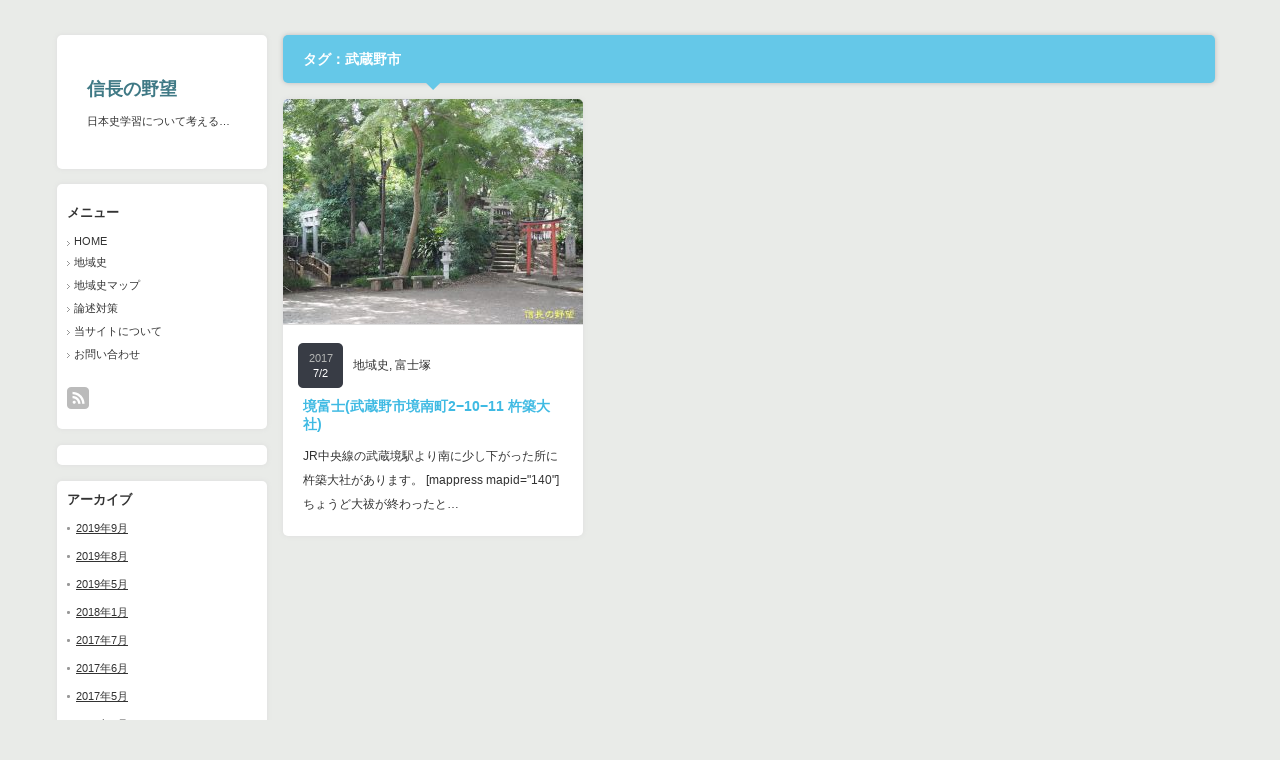

--- FILE ---
content_type: text/html; charset=UTF-8
request_url: https://wp.xn--vuq790o.com/tag/%E6%AD%A6%E8%94%B5%E9%87%8E%E5%B8%82
body_size: 10193
content:
<!DOCTYPE html PUBLIC "-//W3C//DTD XHTML 1.1//EN" "http://www.w3.org/TR/xhtml11/DTD/xhtml11.dtd">
<!--[if IE 7]>
<html class="ie7" xmlns="http://www.w3.org/1999/xhtml">
<![endif]-->
<!--[if IE 8]>
<html class="ie8" xmlns="http://www.w3.org/1999/xhtml">
<![endif]-->
<!--[if !IE]><!-->
<html xmlns="http://www.w3.org/1999/xhtml">
<!--<![endif]-->
<head profile="http://gmpg.org/xfn/11">
<meta http-equiv="Content-Type" content="text/html; charset=UTF-8" />

<meta name="description" content="日本史学習について考える…" />
<link rel="alternate" type="application/rss+xml" title="信長の野望 RSS Feed" href="https://wp.xn--vuq790o.com/feed" />
<link rel="alternate" type="application/atom+xml" title="信長の野望 Atom Feed" href="https://wp.xn--vuq790o.com/feed/atom" /> 
<link rel="pingback" href="https://wp.xn--vuq790o.com/xmlrpc.php" />


<link rel="stylesheet" href="https://wp.xn--vuq790o.com/wp-content/themes/grider_tcd015/style.css" type="text/css" />
<link rel="stylesheet" href="https://wp.xn--vuq790o.com/wp-content/themes/grider_tcd015/comment-style.css" type="text/css" />
<link rel="stylesheet" href="https://wp.xn--vuq790o.com/wp-content/themes/grider_tcd015/color/color1.css" type="text/css" />
<!--[if IE 7]>
<link rel="stylesheet" href="https://wp.xn--vuq790o.com/wp-content/themes/grider_tcd015/ie7.css" type="text/css" />
<![endif]-->
<link rel="stylesheet" href="https://wp.xn--vuq790o.com/wp-content/themes/grider_tcd015/japanese.css" type="text/css" />

 

		<!-- All in One SEO 4.4.4 - aioseo.com -->
		<title>武蔵野市 | 信長の野望</title>
		<meta name="robots" content="max-image-preview:large" />
		<link rel="canonical" href="https://wp.xn--vuq790o.com/tag/%E6%AD%A6%E8%94%B5%E9%87%8E%E5%B8%82" />
		<meta name="generator" content="All in One SEO (AIOSEO) 4.4.4" />
		<script type="application/ld+json" class="aioseo-schema">
			{"@context":"https:\/\/schema.org","@graph":[{"@type":"BreadcrumbList","@id":"https:\/\/wp.xn--vuq790o.com\/tag\/%E6%AD%A6%E8%94%B5%E9%87%8E%E5%B8%82#breadcrumblist","itemListElement":[{"@type":"ListItem","@id":"https:\/\/wp.xn--vuq790o.com\/#listItem","position":1,"item":{"@type":"WebPage","@id":"https:\/\/wp.xn--vuq790o.com\/","name":"\u30db\u30fc\u30e0","description":"\u6b74\u53f2\u306b\u307e\u3064\u308f\u308b\u3053\u3068\u3092\u7db4\u308a\u307e\u3059\u3002\u5730\u57df\u306e\u5e9a\u7533\u5854\u3084\u5bcc\u58eb\u585a\u306a\u3069\u306b\u3082\u89e6\u308c\u307e\u3059\u3002","url":"https:\/\/wp.xn--vuq790o.com\/"},"nextItem":"https:\/\/wp.xn--vuq790o.com\/tag\/%e6%ad%a6%e8%94%b5%e9%87%8e%e5%b8%82#listItem"},{"@type":"ListItem","@id":"https:\/\/wp.xn--vuq790o.com\/tag\/%e6%ad%a6%e8%94%b5%e9%87%8e%e5%b8%82#listItem","position":2,"item":{"@type":"WebPage","@id":"https:\/\/wp.xn--vuq790o.com\/tag\/%e6%ad%a6%e8%94%b5%e9%87%8e%e5%b8%82","name":"\u6b66\u8535\u91ce\u5e02","url":"https:\/\/wp.xn--vuq790o.com\/tag\/%e6%ad%a6%e8%94%b5%e9%87%8e%e5%b8%82"},"previousItem":"https:\/\/wp.xn--vuq790o.com\/#listItem"}]},{"@type":"CollectionPage","@id":"https:\/\/wp.xn--vuq790o.com\/tag\/%E6%AD%A6%E8%94%B5%E9%87%8E%E5%B8%82#collectionpage","url":"https:\/\/wp.xn--vuq790o.com\/tag\/%E6%AD%A6%E8%94%B5%E9%87%8E%E5%B8%82","name":"\u6b66\u8535\u91ce\u5e02 | \u4fe1\u9577\u306e\u91ce\u671b","inLanguage":"ja","isPartOf":{"@id":"https:\/\/wp.xn--vuq790o.com\/#website"},"breadcrumb":{"@id":"https:\/\/wp.xn--vuq790o.com\/tag\/%E6%AD%A6%E8%94%B5%E9%87%8E%E5%B8%82#breadcrumblist"}},{"@type":"Organization","@id":"https:\/\/wp.xn--vuq790o.com\/#organization","name":"\u4fe1\u9577\u306e\u91ce\u671b","url":"https:\/\/wp.xn--vuq790o.com\/"},{"@type":"WebSite","@id":"https:\/\/wp.xn--vuq790o.com\/#website","url":"https:\/\/wp.xn--vuq790o.com\/","name":"\u4fe1\u9577\u306e\u91ce\u671b","description":"\u65e5\u672c\u53f2\u5b66\u7fd2\u306b\u3064\u3044\u3066\u8003\u3048\u308b\u2026","inLanguage":"ja","publisher":{"@id":"https:\/\/wp.xn--vuq790o.com\/#organization"}}]}
		</script>
		<script type="text/javascript" >
			window.ga=window.ga||function(){(ga.q=ga.q||[]).push(arguments)};ga.l=+new Date;
			ga('create', "UA-34069790-1", 'auto');
			ga('send', 'pageview');
		</script>
		<script async src="https://www.google-analytics.com/analytics.js"></script>
		<!-- All in One SEO -->

<link rel='dns-prefetch' href='//secure.gravatar.com' />
<link rel='dns-prefetch' href='//www.googletagmanager.com' />
<link rel='dns-prefetch' href='//stats.wp.com' />
<link rel='dns-prefetch' href='//v0.wordpress.com' />
<link rel="alternate" type="application/rss+xml" title="信長の野望 &raquo; 武蔵野市 タグのフィード" href="https://wp.xn--vuq790o.com/tag/%e6%ad%a6%e8%94%b5%e9%87%8e%e5%b8%82/feed" />
<script type="text/javascript">
window._wpemojiSettings = {"baseUrl":"https:\/\/s.w.org\/images\/core\/emoji\/14.0.0\/72x72\/","ext":".png","svgUrl":"https:\/\/s.w.org\/images\/core\/emoji\/14.0.0\/svg\/","svgExt":".svg","source":{"concatemoji":"https:\/\/wp.xn--vuq790o.com\/wp-includes\/js\/wp-emoji-release.min.js?ver=6.3.7"}};
/*! This file is auto-generated */
!function(i,n){var o,s,e;function c(e){try{var t={supportTests:e,timestamp:(new Date).valueOf()};sessionStorage.setItem(o,JSON.stringify(t))}catch(e){}}function p(e,t,n){e.clearRect(0,0,e.canvas.width,e.canvas.height),e.fillText(t,0,0);var t=new Uint32Array(e.getImageData(0,0,e.canvas.width,e.canvas.height).data),r=(e.clearRect(0,0,e.canvas.width,e.canvas.height),e.fillText(n,0,0),new Uint32Array(e.getImageData(0,0,e.canvas.width,e.canvas.height).data));return t.every(function(e,t){return e===r[t]})}function u(e,t,n){switch(t){case"flag":return n(e,"\ud83c\udff3\ufe0f\u200d\u26a7\ufe0f","\ud83c\udff3\ufe0f\u200b\u26a7\ufe0f")?!1:!n(e,"\ud83c\uddfa\ud83c\uddf3","\ud83c\uddfa\u200b\ud83c\uddf3")&&!n(e,"\ud83c\udff4\udb40\udc67\udb40\udc62\udb40\udc65\udb40\udc6e\udb40\udc67\udb40\udc7f","\ud83c\udff4\u200b\udb40\udc67\u200b\udb40\udc62\u200b\udb40\udc65\u200b\udb40\udc6e\u200b\udb40\udc67\u200b\udb40\udc7f");case"emoji":return!n(e,"\ud83e\udef1\ud83c\udffb\u200d\ud83e\udef2\ud83c\udfff","\ud83e\udef1\ud83c\udffb\u200b\ud83e\udef2\ud83c\udfff")}return!1}function f(e,t,n){var r="undefined"!=typeof WorkerGlobalScope&&self instanceof WorkerGlobalScope?new OffscreenCanvas(300,150):i.createElement("canvas"),a=r.getContext("2d",{willReadFrequently:!0}),o=(a.textBaseline="top",a.font="600 32px Arial",{});return e.forEach(function(e){o[e]=t(a,e,n)}),o}function t(e){var t=i.createElement("script");t.src=e,t.defer=!0,i.head.appendChild(t)}"undefined"!=typeof Promise&&(o="wpEmojiSettingsSupports",s=["flag","emoji"],n.supports={everything:!0,everythingExceptFlag:!0},e=new Promise(function(e){i.addEventListener("DOMContentLoaded",e,{once:!0})}),new Promise(function(t){var n=function(){try{var e=JSON.parse(sessionStorage.getItem(o));if("object"==typeof e&&"number"==typeof e.timestamp&&(new Date).valueOf()<e.timestamp+604800&&"object"==typeof e.supportTests)return e.supportTests}catch(e){}return null}();if(!n){if("undefined"!=typeof Worker&&"undefined"!=typeof OffscreenCanvas&&"undefined"!=typeof URL&&URL.createObjectURL&&"undefined"!=typeof Blob)try{var e="postMessage("+f.toString()+"("+[JSON.stringify(s),u.toString(),p.toString()].join(",")+"));",r=new Blob([e],{type:"text/javascript"}),a=new Worker(URL.createObjectURL(r),{name:"wpTestEmojiSupports"});return void(a.onmessage=function(e){c(n=e.data),a.terminate(),t(n)})}catch(e){}c(n=f(s,u,p))}t(n)}).then(function(e){for(var t in e)n.supports[t]=e[t],n.supports.everything=n.supports.everything&&n.supports[t],"flag"!==t&&(n.supports.everythingExceptFlag=n.supports.everythingExceptFlag&&n.supports[t]);n.supports.everythingExceptFlag=n.supports.everythingExceptFlag&&!n.supports.flag,n.DOMReady=!1,n.readyCallback=function(){n.DOMReady=!0}}).then(function(){return e}).then(function(){var e;n.supports.everything||(n.readyCallback(),(e=n.source||{}).concatemoji?t(e.concatemoji):e.wpemoji&&e.twemoji&&(t(e.twemoji),t(e.wpemoji)))}))}((window,document),window._wpemojiSettings);
</script>
<style type="text/css">
img.wp-smiley,
img.emoji {
	display: inline !important;
	border: none !important;
	box-shadow: none !important;
	height: 1em !important;
	width: 1em !important;
	margin: 0 0.07em !important;
	vertical-align: -0.1em !important;
	background: none !important;
	padding: 0 !important;
}
</style>
	<link rel='stylesheet' id='colorbox-theme8-css' href='https://wp.xn--vuq790o.com/wp-content/plugins/jquery-colorbox/themes/theme8/colorbox.css?ver=4.6.2' type='text/css' media='screen' />
<link rel='stylesheet' id='wp-block-library-css' href='https://wp.xn--vuq790o.com/wp-includes/css/dist/block-library/style.min.css?ver=6.3.7' type='text/css' media='all' />
<style id='wp-block-library-inline-css' type='text/css'>
.has-text-align-justify{text-align:justify;}
</style>
<link rel='stylesheet' id='jetpack-videopress-video-block-view-css' href='https://wp.xn--vuq790o.com/wp-content/plugins/jetpack/jetpack_vendor/automattic/jetpack-videopress/build/block-editor/blocks/video/view.css?minify=false&#038;ver=34ae973733627b74a14e' type='text/css' media='all' />
<link rel='stylesheet' id='mediaelement-css' href='https://wp.xn--vuq790o.com/wp-includes/js/mediaelement/mediaelementplayer-legacy.min.css?ver=4.2.17' type='text/css' media='all' />
<link rel='stylesheet' id='wp-mediaelement-css' href='https://wp.xn--vuq790o.com/wp-includes/js/mediaelement/wp-mediaelement.min.css?ver=6.3.7' type='text/css' media='all' />
<style id='classic-theme-styles-inline-css' type='text/css'>
/*! This file is auto-generated */
.wp-block-button__link{color:#fff;background-color:#32373c;border-radius:9999px;box-shadow:none;text-decoration:none;padding:calc(.667em + 2px) calc(1.333em + 2px);font-size:1.125em}.wp-block-file__button{background:#32373c;color:#fff;text-decoration:none}
</style>
<style id='global-styles-inline-css' type='text/css'>
body{--wp--preset--color--black: #000000;--wp--preset--color--cyan-bluish-gray: #abb8c3;--wp--preset--color--white: #ffffff;--wp--preset--color--pale-pink: #f78da7;--wp--preset--color--vivid-red: #cf2e2e;--wp--preset--color--luminous-vivid-orange: #ff6900;--wp--preset--color--luminous-vivid-amber: #fcb900;--wp--preset--color--light-green-cyan: #7bdcb5;--wp--preset--color--vivid-green-cyan: #00d084;--wp--preset--color--pale-cyan-blue: #8ed1fc;--wp--preset--color--vivid-cyan-blue: #0693e3;--wp--preset--color--vivid-purple: #9b51e0;--wp--preset--gradient--vivid-cyan-blue-to-vivid-purple: linear-gradient(135deg,rgba(6,147,227,1) 0%,rgb(155,81,224) 100%);--wp--preset--gradient--light-green-cyan-to-vivid-green-cyan: linear-gradient(135deg,rgb(122,220,180) 0%,rgb(0,208,130) 100%);--wp--preset--gradient--luminous-vivid-amber-to-luminous-vivid-orange: linear-gradient(135deg,rgba(252,185,0,1) 0%,rgba(255,105,0,1) 100%);--wp--preset--gradient--luminous-vivid-orange-to-vivid-red: linear-gradient(135deg,rgba(255,105,0,1) 0%,rgb(207,46,46) 100%);--wp--preset--gradient--very-light-gray-to-cyan-bluish-gray: linear-gradient(135deg,rgb(238,238,238) 0%,rgb(169,184,195) 100%);--wp--preset--gradient--cool-to-warm-spectrum: linear-gradient(135deg,rgb(74,234,220) 0%,rgb(151,120,209) 20%,rgb(207,42,186) 40%,rgb(238,44,130) 60%,rgb(251,105,98) 80%,rgb(254,248,76) 100%);--wp--preset--gradient--blush-light-purple: linear-gradient(135deg,rgb(255,206,236) 0%,rgb(152,150,240) 100%);--wp--preset--gradient--blush-bordeaux: linear-gradient(135deg,rgb(254,205,165) 0%,rgb(254,45,45) 50%,rgb(107,0,62) 100%);--wp--preset--gradient--luminous-dusk: linear-gradient(135deg,rgb(255,203,112) 0%,rgb(199,81,192) 50%,rgb(65,88,208) 100%);--wp--preset--gradient--pale-ocean: linear-gradient(135deg,rgb(255,245,203) 0%,rgb(182,227,212) 50%,rgb(51,167,181) 100%);--wp--preset--gradient--electric-grass: linear-gradient(135deg,rgb(202,248,128) 0%,rgb(113,206,126) 100%);--wp--preset--gradient--midnight: linear-gradient(135deg,rgb(2,3,129) 0%,rgb(40,116,252) 100%);--wp--preset--font-size--small: 13px;--wp--preset--font-size--medium: 20px;--wp--preset--font-size--large: 36px;--wp--preset--font-size--x-large: 42px;--wp--preset--spacing--20: 0.44rem;--wp--preset--spacing--30: 0.67rem;--wp--preset--spacing--40: 1rem;--wp--preset--spacing--50: 1.5rem;--wp--preset--spacing--60: 2.25rem;--wp--preset--spacing--70: 3.38rem;--wp--preset--spacing--80: 5.06rem;--wp--preset--shadow--natural: 6px 6px 9px rgba(0, 0, 0, 0.2);--wp--preset--shadow--deep: 12px 12px 50px rgba(0, 0, 0, 0.4);--wp--preset--shadow--sharp: 6px 6px 0px rgba(0, 0, 0, 0.2);--wp--preset--shadow--outlined: 6px 6px 0px -3px rgba(255, 255, 255, 1), 6px 6px rgba(0, 0, 0, 1);--wp--preset--shadow--crisp: 6px 6px 0px rgba(0, 0, 0, 1);}:where(.is-layout-flex){gap: 0.5em;}:where(.is-layout-grid){gap: 0.5em;}body .is-layout-flow > .alignleft{float: left;margin-inline-start: 0;margin-inline-end: 2em;}body .is-layout-flow > .alignright{float: right;margin-inline-start: 2em;margin-inline-end: 0;}body .is-layout-flow > .aligncenter{margin-left: auto !important;margin-right: auto !important;}body .is-layout-constrained > .alignleft{float: left;margin-inline-start: 0;margin-inline-end: 2em;}body .is-layout-constrained > .alignright{float: right;margin-inline-start: 2em;margin-inline-end: 0;}body .is-layout-constrained > .aligncenter{margin-left: auto !important;margin-right: auto !important;}body .is-layout-constrained > :where(:not(.alignleft):not(.alignright):not(.alignfull)){max-width: var(--wp--style--global--content-size);margin-left: auto !important;margin-right: auto !important;}body .is-layout-constrained > .alignwide{max-width: var(--wp--style--global--wide-size);}body .is-layout-flex{display: flex;}body .is-layout-flex{flex-wrap: wrap;align-items: center;}body .is-layout-flex > *{margin: 0;}body .is-layout-grid{display: grid;}body .is-layout-grid > *{margin: 0;}:where(.wp-block-columns.is-layout-flex){gap: 2em;}:where(.wp-block-columns.is-layout-grid){gap: 2em;}:where(.wp-block-post-template.is-layout-flex){gap: 1.25em;}:where(.wp-block-post-template.is-layout-grid){gap: 1.25em;}.has-black-color{color: var(--wp--preset--color--black) !important;}.has-cyan-bluish-gray-color{color: var(--wp--preset--color--cyan-bluish-gray) !important;}.has-white-color{color: var(--wp--preset--color--white) !important;}.has-pale-pink-color{color: var(--wp--preset--color--pale-pink) !important;}.has-vivid-red-color{color: var(--wp--preset--color--vivid-red) !important;}.has-luminous-vivid-orange-color{color: var(--wp--preset--color--luminous-vivid-orange) !important;}.has-luminous-vivid-amber-color{color: var(--wp--preset--color--luminous-vivid-amber) !important;}.has-light-green-cyan-color{color: var(--wp--preset--color--light-green-cyan) !important;}.has-vivid-green-cyan-color{color: var(--wp--preset--color--vivid-green-cyan) !important;}.has-pale-cyan-blue-color{color: var(--wp--preset--color--pale-cyan-blue) !important;}.has-vivid-cyan-blue-color{color: var(--wp--preset--color--vivid-cyan-blue) !important;}.has-vivid-purple-color{color: var(--wp--preset--color--vivid-purple) !important;}.has-black-background-color{background-color: var(--wp--preset--color--black) !important;}.has-cyan-bluish-gray-background-color{background-color: var(--wp--preset--color--cyan-bluish-gray) !important;}.has-white-background-color{background-color: var(--wp--preset--color--white) !important;}.has-pale-pink-background-color{background-color: var(--wp--preset--color--pale-pink) !important;}.has-vivid-red-background-color{background-color: var(--wp--preset--color--vivid-red) !important;}.has-luminous-vivid-orange-background-color{background-color: var(--wp--preset--color--luminous-vivid-orange) !important;}.has-luminous-vivid-amber-background-color{background-color: var(--wp--preset--color--luminous-vivid-amber) !important;}.has-light-green-cyan-background-color{background-color: var(--wp--preset--color--light-green-cyan) !important;}.has-vivid-green-cyan-background-color{background-color: var(--wp--preset--color--vivid-green-cyan) !important;}.has-pale-cyan-blue-background-color{background-color: var(--wp--preset--color--pale-cyan-blue) !important;}.has-vivid-cyan-blue-background-color{background-color: var(--wp--preset--color--vivid-cyan-blue) !important;}.has-vivid-purple-background-color{background-color: var(--wp--preset--color--vivid-purple) !important;}.has-black-border-color{border-color: var(--wp--preset--color--black) !important;}.has-cyan-bluish-gray-border-color{border-color: var(--wp--preset--color--cyan-bluish-gray) !important;}.has-white-border-color{border-color: var(--wp--preset--color--white) !important;}.has-pale-pink-border-color{border-color: var(--wp--preset--color--pale-pink) !important;}.has-vivid-red-border-color{border-color: var(--wp--preset--color--vivid-red) !important;}.has-luminous-vivid-orange-border-color{border-color: var(--wp--preset--color--luminous-vivid-orange) !important;}.has-luminous-vivid-amber-border-color{border-color: var(--wp--preset--color--luminous-vivid-amber) !important;}.has-light-green-cyan-border-color{border-color: var(--wp--preset--color--light-green-cyan) !important;}.has-vivid-green-cyan-border-color{border-color: var(--wp--preset--color--vivid-green-cyan) !important;}.has-pale-cyan-blue-border-color{border-color: var(--wp--preset--color--pale-cyan-blue) !important;}.has-vivid-cyan-blue-border-color{border-color: var(--wp--preset--color--vivid-cyan-blue) !important;}.has-vivid-purple-border-color{border-color: var(--wp--preset--color--vivid-purple) !important;}.has-vivid-cyan-blue-to-vivid-purple-gradient-background{background: var(--wp--preset--gradient--vivid-cyan-blue-to-vivid-purple) !important;}.has-light-green-cyan-to-vivid-green-cyan-gradient-background{background: var(--wp--preset--gradient--light-green-cyan-to-vivid-green-cyan) !important;}.has-luminous-vivid-amber-to-luminous-vivid-orange-gradient-background{background: var(--wp--preset--gradient--luminous-vivid-amber-to-luminous-vivid-orange) !important;}.has-luminous-vivid-orange-to-vivid-red-gradient-background{background: var(--wp--preset--gradient--luminous-vivid-orange-to-vivid-red) !important;}.has-very-light-gray-to-cyan-bluish-gray-gradient-background{background: var(--wp--preset--gradient--very-light-gray-to-cyan-bluish-gray) !important;}.has-cool-to-warm-spectrum-gradient-background{background: var(--wp--preset--gradient--cool-to-warm-spectrum) !important;}.has-blush-light-purple-gradient-background{background: var(--wp--preset--gradient--blush-light-purple) !important;}.has-blush-bordeaux-gradient-background{background: var(--wp--preset--gradient--blush-bordeaux) !important;}.has-luminous-dusk-gradient-background{background: var(--wp--preset--gradient--luminous-dusk) !important;}.has-pale-ocean-gradient-background{background: var(--wp--preset--gradient--pale-ocean) !important;}.has-electric-grass-gradient-background{background: var(--wp--preset--gradient--electric-grass) !important;}.has-midnight-gradient-background{background: var(--wp--preset--gradient--midnight) !important;}.has-small-font-size{font-size: var(--wp--preset--font-size--small) !important;}.has-medium-font-size{font-size: var(--wp--preset--font-size--medium) !important;}.has-large-font-size{font-size: var(--wp--preset--font-size--large) !important;}.has-x-large-font-size{font-size: var(--wp--preset--font-size--x-large) !important;}
.wp-block-navigation a:where(:not(.wp-element-button)){color: inherit;}
:where(.wp-block-post-template.is-layout-flex){gap: 1.25em;}:where(.wp-block-post-template.is-layout-grid){gap: 1.25em;}
:where(.wp-block-columns.is-layout-flex){gap: 2em;}:where(.wp-block-columns.is-layout-grid){gap: 2em;}
.wp-block-pullquote{font-size: 1.5em;line-height: 1.6;}
</style>
<link rel='stylesheet' id='contact-form-7-css' href='https://wp.xn--vuq790o.com/wp-content/plugins/contact-form-7/includes/css/styles.css?ver=5.9.8' type='text/css' media='all' />
<link rel='stylesheet' id='mappress-css' href='https://wp.xn--vuq790o.com/wp-content/plugins/mappress-google-maps-for-wordpress/css/mappress.css?ver=2.42.1' type='text/css' media='all' />
<link rel='stylesheet' id='jetpack_css-css' href='https://wp.xn--vuq790o.com/wp-content/plugins/jetpack/css/jetpack.css?ver=12.4.1' type='text/css' media='all' />
<script type='text/javascript' src='https://wp.xn--vuq790o.com/wp-includes/js/jquery/jquery.min.js?ver=3.7.0' id='jquery-core-js'></script>
<script type='text/javascript' src='https://wp.xn--vuq790o.com/wp-includes/js/jquery/jquery-migrate.min.js?ver=3.4.1' id='jquery-migrate-js'></script>
<script type='text/javascript' id='colorbox-js-extra'>
/* <![CDATA[ */
var jQueryColorboxSettingsArray = {"jQueryColorboxVersion":"4.6.2","colorboxInline":"false","colorboxIframe":"false","colorboxGroupId":"","colorboxTitle":"","colorboxWidth":"false","colorboxHeight":"false","colorboxMaxWidth":"false","colorboxMaxHeight":"false","colorboxSlideshow":"false","colorboxSlideshowAuto":"false","colorboxScalePhotos":"false","colorboxPreloading":"false","colorboxOverlayClose":"false","colorboxLoop":"true","colorboxEscKey":"true","colorboxArrowKey":"true","colorboxScrolling":"true","colorboxOpacity":"0.85","colorboxTransition":"elastic","colorboxSpeed":"350","colorboxSlideshowSpeed":"2500","colorboxClose":"close","colorboxNext":"next","colorboxPrevious":"previous","colorboxSlideshowStart":"start slideshow","colorboxSlideshowStop":"stop slideshow","colorboxCurrent":"{current} of {total} images","colorboxXhrError":"This content failed to load.","colorboxImgError":"This image failed to load.","colorboxImageMaxWidth":"false","colorboxImageMaxHeight":"false","colorboxImageHeight":"false","colorboxImageWidth":"false","colorboxLinkHeight":"false","colorboxLinkWidth":"false","colorboxInitialHeight":"100","colorboxInitialWidth":"300","autoColorboxJavaScript":"","autoHideFlash":"","autoColorbox":"true","autoColorboxGalleries":"","addZoomOverlay":"","useGoogleJQuery":"","colorboxAddClassToLinks":""};
/* ]]> */
</script>
<script type='text/javascript' src='https://wp.xn--vuq790o.com/wp-content/plugins/jquery-colorbox/js/jquery.colorbox-min.js?ver=1.4.33' id='colorbox-js'></script>
<script type='text/javascript' src='https://wp.xn--vuq790o.com/wp-content/plugins/jquery-colorbox/js/jquery-colorbox-wrapper-min.js?ver=4.6.2' id='colorbox-wrapper-js'></script>

<!-- Site Kit によって追加された Google タグ（gtag.js）スニペット -->
<!-- Google アナリティクス スニペット (Site Kit が追加) -->
<script type='text/javascript' src='https://www.googletagmanager.com/gtag/js?id=G-NL3V7WL4GZ' id='google_gtagjs-js' async></script>
<script id="google_gtagjs-js-after" type="text/javascript">
window.dataLayer = window.dataLayer || [];function gtag(){dataLayer.push(arguments);}
gtag("set","linker",{"domains":["wp.xn--vuq790o.com"]});
gtag("js", new Date());
gtag("set", "developer_id.dZTNiMT", true);
gtag("config", "G-NL3V7WL4GZ");
</script>
<link rel="https://api.w.org/" href="https://wp.xn--vuq790o.com/wp-json/" /><link rel="alternate" type="application/json" href="https://wp.xn--vuq790o.com/wp-json/wp/v2/tags/127" /><meta name="generator" content="Site Kit by Google 1.165.0" />	<style>img#wpstats{display:none}</style>
		<link rel="icon" href="https://wp.xn--vuq790o.com/wp-content/uploads/008d3c2b-54b3a094v1_site_icon-32x32.png" sizes="32x32" />
<link rel="icon" href="https://wp.xn--vuq790o.com/wp-content/uploads/008d3c2b-54b3a094v1_site_icon-256x256.png" sizes="192x192" />
<link rel="apple-touch-icon" href="https://wp.xn--vuq790o.com/wp-content/uploads/008d3c2b-54b3a094v1_site_icon-256x256.png" />
<meta name="msapplication-TileImage" content="https://wp.xn--vuq790o.com/wp-content/uploads/008d3c2b-54b3a094v1_site_icon.png" />

<script type="text/javascript" src="https://wp.xn--vuq790o.com/wp-content/themes/grider_tcd015/js/jscript.js"></script>
<script type="text/javascript" src="https://wp.xn--vuq790o.com/wp-content/themes/grider_tcd015/js/scroll.js"></script>
<script type="text/javascript" src="https://wp.xn--vuq790o.com/wp-content/themes/grider_tcd015/js/comment.js"></script>
<script type="text/javascript" src="https://wp.xn--vuq790o.com/wp-content/themes/grider_tcd015/js/rollover.js"></script>

<script type="text/javascript" src="https://wp.xn--vuq790o.com/wp-content/themes/grider_tcd015/js/masonry.pkgd.min.js"></script>
<script type="text/javascript" src="https://wp.xn--vuq790o.com/wp-content/themes/grider_tcd015/js/imagesloaded.js"></script>
<script type="text/javascript" src="https://wp.xn--vuq790o.com/wp-content/themes/grider_tcd015/js/jquery.infinitescroll.min.js"></script>

<script type="text/javascript">

  jQuery(document).ready(function($){

    var w_width = document.documentElement.clientWidth;

    if(w_width > 1515) {
      $('#main_content').css('width','1482px');
      $('#archive_headline').css('width','1248px');
    } else if(w_width > 1170) {
      $('#main_content').css('width','1166px');
      $('#archive_headline').css('width','932px');
    } else {
      $('#main_content').css('width','850px');
      $('#archive_headline').css('width','616px');
    };

    $(window).bind("resize", function() {
      $('#main_content').css('width','');
    });

    var $container = $('.post_list');
    $container.imagesLoaded(function(){

      $container.masonry({
        columnWidth: 316,
        itemSelector : '.post_item',
        isFitWidth : true,
        isAnimated : true
      });

      $container.masonry('on', 'layoutComplete', function(){

        var right_w = $('.post_list').width();
        var main_w = right_w + 218;

        $('#archive_headline').animate({width: right_w - 16},'fast');

        $('#main_content').animate({width:main_w},'fast');

      });

    });

    $container.infinitescroll({
      navSelector  : '#next_post',
      nextSelector : '#next_post a',
      itemSelector : '.post_item',
      loading: {
          extraScrollPx: '0',
          msgText : '次の記事を読み込んでいます',
          finishedMsg : 'これ以上記事はございません',
          img : 'https://wp.xn--vuq790o.com/wp-content/themes/grider_tcd015/img/common/loader.gif'
        }
      },
      function( newElements ) {
        var $newElems = $( newElements );
        $newElems.imagesLoaded(function(){
          $container.masonry( 'appended', $newElems, true );
        });
      }
    );

  });

</script>


<style type="text/css">
body {
 font-size:14px;
 background:#e9ebe8}

.block, .banner_block img {
  box-shadow:0px 0px 5px 0px #ddd;
 }
</style>

<!-- Google tag (gtag.js) -->
<script async src="https://www.googletagmanager.com/gtag/js?id=UA-34069790-1"></script>
<script>
  window.dataLayer = window.dataLayer || [];
  function gtag(){dataLayer.push(arguments);}
  gtag('js', new Date());

  gtag('config', 'UA-34069790-1');
</script>

</head>
<body class=" grid_layout default">

 <div id="main_content" class="clearfix" style="width:1166px;">

    <div id="left_col">

   <!-- logo -->
   <div class="block" id="logo_block_text">
<h1 id="logo"><a href="https://wp.xn--vuq790o.com/">信長の野望</a></h1>
<h2 id="description">日本史学習について考える…</h2>
</div>

   <div id="menu_block" class="block">

    <!-- category menu -->
    
    <!-- archive menu -->
    
    <!-- global menu -->
        <div id="global_menu" class="clearfix">
     <h3 class="side_headline">メニュー</h3>
     <ul id="menu-tcd004-%e4%bf%a1%e9%95%b7" class="menu"><li id="menu-item-110" class="menu-item menu-item-type-custom menu-item-object-custom menu-item-110"><a title="HOME" href="http://wp.信長.com/">HOME</a></li>
<li id="menu-item-179" class="menu-item menu-item-type-taxonomy menu-item-object-category menu-item-179"><a href="https://wp.xn--vuq790o.com/category/area">地域史</a></li>
<li id="menu-item-1463" class="menu-item menu-item-type-post_type menu-item-object-page menu-item-1463"><a href="https://wp.xn--vuq790o.com/mushup-map">地域史マップ</a></li>
<li id="menu-item-844" class="menu-item menu-item-type-taxonomy menu-item-object-category menu-item-844"><a href="https://wp.xn--vuq790o.com/category/statement">論述対策</a></li>
<li id="menu-item-112" class="menu-item menu-item-type-post_type menu-item-object-page menu-item-112"><a title="about" href="https://wp.xn--vuq790o.com/about">当サイトについて</a></li>
<li id="menu-item-111" class="menu-item menu-item-type-post_type menu-item-object-page menu-item-111"><a title="contact" href="https://wp.xn--vuq790o.com/contact">お問い合わせ</a></li>
</ul>    </div>
    
    <!-- social button --> 
        <ul id="social_link" class="clearfix">
          <li class="rss_button"><a class="target_blank" href="https://wp.xn--vuq790o.com/feed">rss</a></li>
                         <li class="search_button"><a href="#">search button</a><div id="show_search_box">検索ボックス</div></li>
         </ul>
    
    <!-- search area -->
        <div id="search_area" class="clearfix">
          <form method="get" id="searchform" action="https://wp.xn--vuq790o.com/">
      <div><input id="search_button" class="rollover" type="image" src="https://wp.xn--vuq790o.com/wp-content/themes/grider_tcd015/img/side/search_button.gif" alt="サイト内検索" title="サイト内検索" /></div>
      <div><input id="search_input" type="text" value="サイト内検索" name="s" onfocus="if (this.value == 'サイト内検索') this.value = '';" onblur="if (this.value == '') this.value = 'サイト内検索';" /></div>
     </form>
         </div>
    
   </div><!-- END #menu_block -->

   <div class="side_widget block clearfix widget_text" id="text-3">
			<div class="textwidget"><script type="text/javascript"><!--
google_ad_client = "ca-pub-1187109078551674";
/* 120x600-wp.nobunaga */
google_ad_slot = "3083737395";
google_ad_width = 120;
google_ad_height = 600;
//-->
</script>
<script type="text/javascript"
src="http://pagead2.googlesyndication.com/pagead/show_ads.js">
</script></div>
		</div>
<div class="side_widget block clearfix widget_archive" id="archives-3">
<h3 class="side_headline">アーカイブ</h3>

			<ul>
					<li><a href='https://wp.xn--vuq790o.com/2019/09'>2019年9月</a></li>
	<li><a href='https://wp.xn--vuq790o.com/2019/08'>2019年8月</a></li>
	<li><a href='https://wp.xn--vuq790o.com/2019/05'>2019年5月</a></li>
	<li><a href='https://wp.xn--vuq790o.com/2018/01'>2018年1月</a></li>
	<li><a href='https://wp.xn--vuq790o.com/2017/07'>2017年7月</a></li>
	<li><a href='https://wp.xn--vuq790o.com/2017/06'>2017年6月</a></li>
	<li><a href='https://wp.xn--vuq790o.com/2017/05'>2017年5月</a></li>
	<li><a href='https://wp.xn--vuq790o.com/2017/03'>2017年3月</a></li>
	<li><a href='https://wp.xn--vuq790o.com/2017/02'>2017年2月</a></li>
	<li><a href='https://wp.xn--vuq790o.com/2017/01'>2017年1月</a></li>
	<li><a href='https://wp.xn--vuq790o.com/2016/07'>2016年7月</a></li>
	<li><a href='https://wp.xn--vuq790o.com/2016/06'>2016年6月</a></li>
	<li><a href='https://wp.xn--vuq790o.com/2016/01'>2016年1月</a></li>
	<li><a href='https://wp.xn--vuq790o.com/2015/11'>2015年11月</a></li>
	<li><a href='https://wp.xn--vuq790o.com/2015/10'>2015年10月</a></li>
	<li><a href='https://wp.xn--vuq790o.com/2015/09'>2015年9月</a></li>
	<li><a href='https://wp.xn--vuq790o.com/2015/08'>2015年8月</a></li>
	<li><a href='https://wp.xn--vuq790o.com/2015/05'>2015年5月</a></li>
	<li><a href='https://wp.xn--vuq790o.com/2015/04'>2015年4月</a></li>
	<li><a href='https://wp.xn--vuq790o.com/2015/02'>2015年2月</a></li>
	<li><a href='https://wp.xn--vuq790o.com/2015/01'>2015年1月</a></li>
	<li><a href='https://wp.xn--vuq790o.com/2014/12'>2014年12月</a></li>
	<li><a href='https://wp.xn--vuq790o.com/2014/11'>2014年11月</a></li>
	<li><a href='https://wp.xn--vuq790o.com/2014/10'>2014年10月</a></li>
	<li><a href='https://wp.xn--vuq790o.com/2014/09'>2014年9月</a></li>
	<li><a href='https://wp.xn--vuq790o.com/2014/08'>2014年8月</a></li>
	<li><a href='https://wp.xn--vuq790o.com/2014/07'>2014年7月</a></li>
	<li><a href='https://wp.xn--vuq790o.com/2014/06'>2014年6月</a></li>
	<li><a href='https://wp.xn--vuq790o.com/2014/05'>2014年5月</a></li>
	<li><a href='https://wp.xn--vuq790o.com/2014/04'>2014年4月</a></li>
	<li><a href='https://wp.xn--vuq790o.com/2014/03'>2014年3月</a></li>
	<li><a href='https://wp.xn--vuq790o.com/2014/02'>2014年2月</a></li>
	<li><a href='https://wp.xn--vuq790o.com/2014/01'>2014年1月</a></li>
	<li><a href='https://wp.xn--vuq790o.com/2013/12'>2013年12月</a></li>
	<li><a href='https://wp.xn--vuq790o.com/2013/11'>2013年11月</a></li>
	<li><a href='https://wp.xn--vuq790o.com/2013/10'>2013年10月</a></li>
	<li><a href='https://wp.xn--vuq790o.com/2013/08'>2013年8月</a></li>
	<li><a href='https://wp.xn--vuq790o.com/2013/07'>2013年7月</a></li>
	<li><a href='https://wp.xn--vuq790o.com/2013/05'>2013年5月</a></li>
	<li><a href='https://wp.xn--vuq790o.com/2013/04'>2013年4月</a></li>
	<li><a href='https://wp.xn--vuq790o.com/2013/02'>2013年2月</a></li>
	<li><a href='https://wp.xn--vuq790o.com/2013/01'>2013年1月</a></li>
	<li><a href='https://wp.xn--vuq790o.com/2012/11'>2012年11月</a></li>
	<li><a href='https://wp.xn--vuq790o.com/2012/10'>2012年10月</a></li>
	<li><a href='https://wp.xn--vuq790o.com/2012/09'>2012年9月</a></li>
	<li><a href='https://wp.xn--vuq790o.com/2012/08'>2012年8月</a></li>
			</ul>

			</div>

   <p id="copy_right">&copy;&nbsp;<a href="https://wp.xn--vuq790o.com/">信長の野望</a> All rights reserved.</p>

  </div><!-- END #left_col -->
  
<div id="right_col">

        <h2 id="archive_headline"><span>タグ：武蔵野市</span></h2>

    
 <div class="post_list clearfix">

  <!-- adsense1 -->
  
  
  
  <div class="post_item block">
   <a class="post_image" href="https://wp.xn--vuq790o.com/2017/07/sakaifuji.html"><img width="300" height="225" src="https://wp.xn--vuq790o.com/wp-content/uploads/P8150205.jpg" class="attachment-size1 size-size1 colorbox-2724  wp-post-image" alt="" decoding="async" fetchpriority="high" srcset="https://wp.xn--vuq790o.com/wp-content/uploads/P8150205.jpg 3600w, https://wp.xn--vuq790o.com/wp-content/uploads/P8150205-300x225.jpg 300w, https://wp.xn--vuq790o.com/wp-content/uploads/P8150205-768x576.jpg 768w, https://wp.xn--vuq790o.com/wp-content/uploads/P8150205-1024x768.jpg 1024w, https://wp.xn--vuq790o.com/wp-content/uploads/P8150205-100x75.jpg 100w" sizes="(max-width: 300px) 100vw, 300px" data-attachment-id="2717" data-permalink="https://wp.xn--vuq790o.com/2017/07/sakaifuji.html/olympus-digital-camera-1336" data-orig-file="https://wp.xn--vuq790o.com/wp-content/uploads/P8150205.jpg" data-orig-size="3600,2700" data-comments-opened="1" data-image-meta="{&quot;aperture&quot;:&quot;2.2&quot;,&quot;credit&quot;:&quot;&quot;,&quot;camera&quot;:&quot;E-M10&quot;,&quot;caption&quot;:&quot;OLYMPUS DIGITAL CAMERA&quot;,&quot;created_timestamp&quot;:&quot;1439636903&quot;,&quot;copyright&quot;:&quot;&quot;,&quot;focal_length&quot;:&quot;25&quot;,&quot;iso&quot;:&quot;200&quot;,&quot;shutter_speed&quot;:&quot;0.008&quot;,&quot;title&quot;:&quot;OLYMPUS DIGITAL CAMERA&quot;,&quot;orientation&quot;:&quot;1&quot;}" data-image-title="境富士(杵築大社)" data-image-description="" data-image-caption="" data-medium-file="https://wp.xn--vuq790o.com/wp-content/uploads/P8150205-300x225.jpg" data-large-file="https://wp.xn--vuq790o.com/wp-content/uploads/P8150205-1024x768.jpg" /></a>
   <div class="meta clearfix">
    <p class="date"><span class="year">2017</span><span class="month">7/2</span></p>
    <p class="post_category"><a href="https://wp.xn--vuq790o.com/category/area" rel="category tag">地域史</a>, <a href="https://wp.xn--vuq790o.com/category/area/fujiduka" rel="category tag">富士塚</a></p>
   </div>
   <h3 class="post_title"><a href="https://wp.xn--vuq790o.com/2017/07/sakaifuji.html">境富士(武蔵野市境南町2−10−11 杵築大社)</a></h3>
   <div class="excerpt">
    <p>JR中央線の武蔵境駅より南に少し下がった所に杵築大社があります。
[mappress mapid="140"]
ちょうど大祓が終わったと…</p>
   </div>
  </div>

  
 </div><!-- END #post_list -->

 <div id="next_post"></div>

</div><!-- END #left_col -->


 </div><!-- END #main_content -->

 <a id="return_top" href="#header">ページ上部へ戻る</a>

<div id="fb-root"></div>
<script type="text/javascript">(function(d, s, id) {
  var js, fjs = d.getElementsByTagName(s)[0];
  if (d.getElementById(id)) return;
  js = d.createElement(s); js.id = id;
  js.src = "//connect.facebook.net/ja_JP/sdk.js#xfbml=1&version=v2.0";
  fjs.parentNode.insertBefore(js, fjs);
}(document, 'script', 'facebook-jssdk'));</script>

<script type='text/javascript' src='https://wp.xn--vuq790o.com/wp-includes/js/dist/vendor/wp-polyfill-inert.min.js?ver=3.1.2' id='wp-polyfill-inert-js'></script>
<script type='text/javascript' src='https://wp.xn--vuq790o.com/wp-includes/js/dist/vendor/regenerator-runtime.min.js?ver=0.13.11' id='regenerator-runtime-js'></script>
<script type='text/javascript' src='https://wp.xn--vuq790o.com/wp-includes/js/dist/vendor/wp-polyfill.min.js?ver=3.15.0' id='wp-polyfill-js'></script>
<script type='text/javascript' src='https://wp.xn--vuq790o.com/wp-includes/js/dist/hooks.min.js?ver=c6aec9a8d4e5a5d543a1' id='wp-hooks-js'></script>
<script type='text/javascript' src='https://wp.xn--vuq790o.com/wp-includes/js/dist/i18n.min.js?ver=7701b0c3857f914212ef' id='wp-i18n-js'></script>
<script id="wp-i18n-js-after" type="text/javascript">
wp.i18n.setLocaleData( { 'text direction\u0004ltr': [ 'ltr' ] } );
</script>
<script type='text/javascript' src='https://wp.xn--vuq790o.com/wp-content/plugins/contact-form-7/includes/swv/js/index.js?ver=5.9.8' id='swv-js'></script>
<script type='text/javascript' id='contact-form-7-js-extra'>
/* <![CDATA[ */
var wpcf7 = {"api":{"root":"https:\/\/wp.xn--vuq790o.com\/wp-json\/","namespace":"contact-form-7\/v1"}};
/* ]]> */
</script>
<script type='text/javascript' id='contact-form-7-js-translations'>
( function( domain, translations ) {
	var localeData = translations.locale_data[ domain ] || translations.locale_data.messages;
	localeData[""].domain = domain;
	wp.i18n.setLocaleData( localeData, domain );
} )( "contact-form-7", {"translation-revision-date":"2024-07-17 08:16:16+0000","generator":"GlotPress\/4.0.1","domain":"messages","locale_data":{"messages":{"":{"domain":"messages","plural-forms":"nplurals=1; plural=0;","lang":"ja_JP"},"This contact form is placed in the wrong place.":["\u3053\u306e\u30b3\u30f3\u30bf\u30af\u30c8\u30d5\u30a9\u30fc\u30e0\u306f\u9593\u9055\u3063\u305f\u4f4d\u7f6e\u306b\u7f6e\u304b\u308c\u3066\u3044\u307e\u3059\u3002"],"Error:":["\u30a8\u30e9\u30fc:"]}},"comment":{"reference":"includes\/js\/index.js"}} );
</script>
<script type='text/javascript' src='https://wp.xn--vuq790o.com/wp-content/plugins/contact-form-7/includes/js/index.js?ver=5.9.8' id='contact-form-7-js'></script>
<script type='text/javascript' src='https://wp.xn--vuq790o.com/wp-content/plugins/jetpack/_inc/build/twitter-timeline.min.js?ver=4.0.0' id='jetpack-twitter-timeline-js'></script>
<script defer type='text/javascript' src='https://stats.wp.com/e-202546.js' id='jetpack-stats-js'></script>
<script id="jetpack-stats-js-after" type="text/javascript">
_stq = window._stq || [];
_stq.push([ "view", {v:'ext',blog:'39361254',post:'0',tz:'9',srv:'wp.xn--vuq790o.com',j:'1:12.4.1'} ]);
_stq.push([ "clickTrackerInit", "39361254", "0" ]);
</script>
</body>
</html>

--- FILE ---
content_type: text/css
request_url: https://wp.xn--vuq790o.com/wp-content/themes/grider_tcd015/style.css
body_size: 6522
content:
@charset "utf-8";
/*
Theme Name:Grider
Theme URI:https://tcd-theme.com/tcd015
Description: "Grider" is a WordPress theme with a card-like grid layout that stands out as more content is added. You can monetize your site by subtly displaying ads between the beautifully arranged articles.
Author:TCD
Author URI:https://tcd-theme.com/
Text Domain:tcd-grider
Version:1.6
*/

/* ----------------------------------------------------------------------
 basic setting
---------------------------------------------------------------------- */
body { margin:0; padding:0; background:#e9ebe8;
       font-family:"Century Gothic",Arial,sans-serif;
       color:#333; }
a img { border:none; verticle-align:top; }
a, a:visited { outline:none; color:#3F7985; }
a:hover { color:#20aede; }
p { margin:0 0 1.5em 0; padding:0; line-height:240%; }
ul { list-style-type:none; margin:0 0 2em 0; padding:0; line-height:0%; }
ul li { margin:0; padding:0; line-height:normal; zoom:1; }
ol { margin:0 0 2em 19px; padding:0; }
ol li { padding:0 0 5px 0; line-height:normal; }
dl { list-style-type:none; margin:0 0 1em 0; padding:0; line-height:0%; }
dl dt, dl dd { margin:0; padding:0; line-height:normal; zoom:1; }
dl dt { font-weight:bold; }
form,table,input,textarea,dl,dt,dd { margin:0; padding:0; }
table { border-collapse:collapse; width:100%; border:0; }
cite { text-align:right; display:block; }
object { display:block; margin:0 auto; height:auto; }
del { color:#333; }
hr { border:1px solid #ccc; margin:40px 0; }
.wp-caption-text { text-align:center; }
.alignright { float:right; }
.alignleft { float:left; }
.aligncenter { margin-left:auto; margin-right:auto; }
.centered { margin-left:auto; margin-right:auto; }
.clear { clear:both; }
input[type="text"], input[type="password"], textarea, select { outline: none; }

/* block style */
.block { background:#fff; -webkit-border-radius:5px; -moz-border-radius:5px; border-radius:5px; box-shadow:0px 0px 5px 0px #ddd; }
.banner_block { width:300px; }
.banner_block img { height:auto; max-width:100%; width:auto; display:block; -webkit-border-radius:0px; -moz-border-radius:0px; border-radius:0px; box-shadow:0px 0px 5px 0px #ddd; }

/* headline */
.grid_layout #archive_headline { position:relative; font-size:14px; background:#65c8e8; color:#fff; line-height:100%; margin:0 0 16px 226px; padding:17px 0; -webkit-border-radius:5px; -moz-border-radius:5px; border-radius:5px; box-shadow:0px 0px 5px 0px #bbb; text-align:left; }
.grid_layout #archive_headline span { margin:0 0 0 20px; }
.grid_layout #archive_headline:after { position:absolute; left:140px; top:45px; content: ''; height:0px; width:0px; border:10px solid #65c8e8; border-color:transparent; border-top-color:#65c8e8; }
.grid_layout .post_list #archive_headline:hover { cursor:auto; }



/* ----------------------------------------------------------------------
 layout
---------------------------------------------------------------------- */

/* content wrapper */
#main_content { margin:35px auto 0; width:1166px; }
.grid_layout #main_content { margin:35px auto; width:auto; }
.no_side #main_content { width:842px; }
.no_side2 #main_content { width:800px; }

/* left side content */
#left_col { width:210px; float:left; margin:0; }
.grid_layout #left_col { margin:0 8px 0 0; }

/* post list */
#right_col { }
.grid_layout .post_list { float:left; margin:0 0 80px; height:100%; position:relative; }

/* single page layout */
#single_post { width:616px; float:left; margin:0 0 50px 16px; }
#page { width:616px; float:left; margin:0 0 50px 16px; }
.no_side2 #page { width:800px; float:none; margin:0 auto 50px; padding:5px 0; }
#side_col { width:310px; float:right; margin:0 0 50px 0; }




/* ----------------------------------------------------------------------
 left side
---------------------------------------------------------------------- */

/* logo */
#logo_block_text { margin:0 0 15px 0; background:#fff; padding:40px 30px; }
#logo_block_text #logo { margin:0 0 10px 0; line-height:160%; font-size:18px; }
#logo_block_text a { text-decoration:none; }
#logo_block_text #description { font-size:11px; margin:0; padding:0; font-weight:normal; line-height:150%; }

#logo_block_image { width:210px; height:210px; position:relative; margin:0 0 16px 0; }
#logo_block_image #logo { position:absolute; margin:0; line-height:100%; }


/* menu area */
#menu_block { padding:20px 10px; margin:0 0 16px 0; }
.side_headline { margin:0 0 10px 0; font-size:13px; }


/* category */
#side_category { margin:0 0 20px 0; padding:0; }
#side_category ul { margin:0; padding:0; }
#side_category ul li { margin:0; padding:0; }
#side_category ul li a { display:block; padding:10px; margin:0 0 2px 0; text-decoration:none; font-size:11px; background:#65c8e8; color:#fff; -webkit-border-radius:5px; -moz-border-radius:5px; border-radius:5px; }
#side_category ul li a:hover { background:#00a2d9; }


/* archive */
#side_archive { margin:0 0 20px 0; padding:0; }
#side_archive ul { margin:0 -10px 0 0; padding:0; position:relative; }
#side_archive ul li { margin:0 3px 3px 0; padding:0; float:left; }
#side_archive ul li a { display:block; width:45px; height:45px; text-align:center; text-decoration:none; font-size:11px; background:#bbbbbb; color:#fff; -webkit-border-radius:5px; -moz-border-radius:5px; border-radius:5px; }
#side_archive .year { display:block; padding:8px 0 0 0; }
#side_archive .month { display:block; }
#side_archive ul li a:hover { background:#65c8e8; }


/* global menu */
#global_menu { margin:0 0 20px 0; padding:0; }
#global_menu ul { margin:0; padding:0; }
#global_menu ul li { margin:0; padding:0; }
#global_menu ul li a { display:block; padding:3px 0 3px 7px; margin:0 0 2px 0; text-decoration:none; font-size:11px; color:#333; background:url(img/common/arrow4.gif) no-repeat left 9px; }
#global_menu ul li a:hover { color:#65c8e8; text-decoration:underline; }


/* social link */
#social_link { margin:0; }
#social_link li { float:left; margin:0 5px 0 0; }
#social_link li a { display:block; width:22px; height:22px; text-decoration:none; text-indent:-9999px; }
#social_link li.rss_button a { background:url(img/side/icon_rss.gif) no-repeat left top; }
#social_link li.twitter_button a { background:url(img/side/icon_twitter.gif) no-repeat left top; }
#social_link li.facebook_button a { background:url(img/side/icon_facebook.gif) no-repeat left top; }
#social_link li.search_button a { background:url(img/side/icon_search.gif) no-repeat left top; }
#social_link li a:hover, #social_link li.active a { background-position:left bottom; }

/* search */
#social_link li.search_button { position:relative; }
#show_search_box { background:#6c7385; color:#fff; font-size:10px; width:80px; text-align:center; height:25px; line-height:25px; position:absolute; top:-32px; left:-30px; -webkit-border-radius:3px; -moz-border-radius:3px; border-radius:3px; }
#show_search_box:after { position:absolute; bottom:-9px; left:35px; content: ''; height:0px; width:0px; border:5px solid #6c7385; border-color:transparent; border-top-color:#6c7385; }
#search_area { background:url(img/side/search_input.gif) no-repeat left top; margin:10px 0 0 0; }
#search_area #search_input { color:#777; float:left; font-size:11px; width:150px; margin:6px 0 0 7px; overflow:hidden; background:transparent; border:none; }
#search_area #search_button { float:right; margin:0; }


/* copyright */
#copy_right { font-size:10px; margin:0; }
#copy_right a { color:#333; }


/* side widget setting */
.side_widget { padding:10px; margin:0 0 16px 0; font-size:11px; }
.side_widget ul { margin:0; }
.side_widget li ul { margin:10px 0 0 0; }
.side_widget li { line-height:170%; margin:0 0 10px 0; padding:0 0 0 9px; background:url(img/common/bullet1.gif) no-repeat left 8px; }
body .side_widget a { color:#333; }
body .side_widget a:hover { color:#20aede; }
.side_widget img { height:auto; max-width:100%; width:auto; }


/* calendar */
#wp-calendar { margin:0 auto; width:100%; font-size:11px; border-collapse:separate; table-layout:fixed; }
#wp-calendar th, #wp-calendar td { color:#333; padding:0; line-height:240%; text-align:center; }
#wp-calendar td a { display:block; margin:0; padding:0; text-decoration:none; color:#333; background-color:#ddd; -webkit-border-radius:3px; -moz-border-radius:3px; border-radius:3px; }
#wp-calendar td a:hover { text-decoration:none; color:#fff; background-color:#20aede; }
#wp-calendar caption { padding:7px 0; }
#wp-calendar thead th, #wp-calendar tfoot td { border:none; padding:0; line-height:200%; }
#wp-calendar #prev, #wp-calendar #next { line-height:200%; }
#wp-calendar #prev a, #wp-calendar #next a { text-decoration:none; background:none; color:#333; }
#wp-calendar #prev a:hover, #wp-calendar #next a:hover { background-color:#20aede; -webkit-border-radius:3px; -moz-border-radius:3px; border-radius:3px; color:#fff; }
#wp-calendar td#today { color:#fff; background-color:#20aede; -webkit-border-radius:3px; -moz-border-radius:3px; border-radius:3px; }


/* receont recommend post */
.widget_post_list { margin:0; }
.widget_post_list li { background:none; border-bottom:1px dotted #ccc; margin:0 0 12px 0; padding:0; min-height:64px; }
.widget_post_list li:last-child { border:none; margin:0; }
.widget_post_list .info { }
.widget_post_list .info .date { margin:2px 0 5px 0; line-height:100%; font-size:10px; }
.widget_post_list .info .title { font-size:11px; margin:0; padding:0 0 5px 0; display:block; font-weight:bold; }
.widget_post_list .image { float:left; display:block; width:50px; height:50px; margin:0 15px 0 0; }
.widget_post_list .image img { width:50px; height:50px; -webkit-border-radius:5px; -moz-border-radius:5px; border-radius:5px; }




/* ----------------------------------------------------------------------
 post list
---------------------------------------------------------------------- */
.post_list .post_item {
  width:300px; margin:0 0 16px; padding:0 0 5px;
}
.grid_layout .post_list .post_item { float:left; margin:0 8px 16px; }
.grid_layout .post_list .post_item.banner_block { padding:0; }
.grid_layout .post_list .post_item.banner_block img { display:block;  }

.post_list .post_image img { width:100%; height:auto; -webkit-border-radius:5px 5px 0 0; -moz-border-radius:5px 5px 0 0; border-radius:5px 5px 0 0; border-bottom:1px solid #ddd; }
.post_list .post_item:hover {
  box-shadow:0px 0px 0px 5px #4cbee3;
  -webkit-transition: all 0.3s linear;
  -o-transition: all 0.3s linear;
  -moz-transition: all 0.3s linear;
  -ms-transition: all 0.3s linear;
  -kthtml-transition: all 0.3s linear;
  transition: all 0.3s linear;
}
.grid_layout .post_list .post_item.banner_block:hover { box-shadow:0px 0px 5px 0px #ddd; }

.post_list .date { float:left; background:#383c45; color:#fff; width:45px; height:45px; text-align:center; font-size:11px; margin:15px 0 10px 15px; line-height:140%; -webkit-border-radius:5px; -moz-border-radius:5px; border-radius:5px; }
.post_list .date .year { display:block; padding:8px 0 0 0; color:#b3b5b4; }
.post_list .date .month { display:block; }

.post_list .post_category { float:left; margin:23px 0 0 10px; font-size:12px; width:210px; }
.post_list .post_category a { text-decoration:none; color:#333; }
.post_list .post_category a:hover { text-decoration:underline; }

.post_list .post_title { font-size:14px; margin:0 20px 10px 20px; clear:both; }
.post_list .post_title a { color:#3fbae3; text-decoration:none; }
.post_list .post_title a:hover { text-decoration:underline; }

.post_list .excerpt { font-size:12px; line-height:170%; margin:0 20px 15px 20px; }
.post_list .excerpt p { line-height:200%; margin:0; }


/* next post link */
#next_post{ clear: both;}
#next_post a { display:none; }
#infscr-loading { text-align:center; z-index:100; position:fixed; left:45%; bottom:40px; width:200px; padding:10px; background:#000;  opacity:0.8; color:#fff; -webkit-border-radius:5px; -moz-border-radius:5px; border-radius:5px; }


/* no post */
.no_post p { margin:30px; }


/* slider */
.grid_layout .post_list #recommend_slider { width:616px; height:300px; padding:0; overflow:hidden; position:relative; }
.grid_layout .post_list #recommend_slider img { width:100%; height:auto; display:block; }
.nivo-controlNav { text-align:center; position:absolute; bottom:-10px; width:616px; z-index:9999; margin:0; }
.nivo-controlNav a { cursor:pointer; display:inline-block; margin:0 3px; text-indent:-9999px; width:11px; height:12px; background:url(img/common/pager.png) no-repeat left bottom; }
.nivo-controlNav a.active, .nivo-controlNav a:hover { background-position:left top; }




/* ----------------------------------------------------------------------
 single post page
---------------------------------------------------------------------- */

#single_post .post_image img { width:100%; height:auto; -webkit-border-radius:5px 5px 0 0; -moz-border-radius:5px 5px 0 0; border-radius:5px 5px 0 0; border-bottom:1px solid #ddd; }

#single_post .date { float:left; background:#383c45; color:#fff; width:45px; height:45px; text-align:center; font-size:11px; margin:15px 0 15px 15px; line-height:140%; -webkit-border-radius:5px; -moz-border-radius:5px; border-radius:5px; }
#single_post .date .year { display:block; padding:8px 0 0 0; color:#b3b5b4; }
#single_post .date .month { display:block; }

#single_post .post_category { float:left; margin:23px 0 0 10px; font-size:12px; width:210px; }
#single_post .post_category a { color:#333; }
#single_post .post_category a:hover { color:#20aede; }

#single_post .post_title { font-size:18px; margin:0 20px 10px 20px; clear:both; color:#3fbae3; }

#single_post .post { margin:0 20px; }


/* --- WordPress preset CSS ----------------------------------------------------------------------------------------- */

/* image */
.post img { height:auto; max-width:100%; }
.post img.centered,div.centered { display:block; margin:15px auto; }
.post img.aligncenter,div.aligncenter { display:block; margin:15px auto; }
.post img.alignright,div.alignright { margin:10px 0 30px 30px; display:inline; }
.post img.alignleft,div.alignleft { margin:10px 30px 30px 0; display:inline; }
.post .wp-caption { background:#fff; border:1px solid #ccc; max-width:96%; padding:14px 3px 1px; -webkit-border-radius:5px; -moz-border-radius:5px; border-radius:5px; }
.post .wp-caption img { display:block; margin:0 auto; max-width:100%; }
.post .wp-caption .wp-caption-text { padding:10px 0 0; }

/* table */
.post table { margin:0 0 1em 0; }
.post td, .post th { border:1px solid #c1c1c1; padding:15px; }
.post th { background:#eee; font-weight:normal; }

/* block quote */
.post blockquote { margin:0 0 1em 0; padding:50px 50px 40px; background:#fafafa; border:1px solid #ddd; -webkit-border-radius:5px; -moz-border-radius:5px; border-radius:5px; position:relative; }
.post blockquote:before { content: '"'; font-style:italic; font-size:40px; font-weight:bold; line-height:40px; width:30px; height:30px; position:absolute; top:20px; left:20px; color:#999; }
.post blockquote:after { content: '"'; font-style:italic; font-size:40px; font-weight:bold; text-align:left; line-height:60px; width:30px; height:30px; position:absolute; bottom:20px; right:20px; color:#999; }

/* list */
.post ul.wp-block-social-links li,
.post ul.blocks-gallery-grid li { background:none; padding:0; }
.post li, .post dt, .post dd { margin:0; line-height:200%; }
.post ul li {  background:url(img/common/bullet1.gif) no-repeat left 11px; padding:0 0 0 9px; }
.post ul ul, .post ol ol  { margin:0 0 0 1em; }


/* next page */
#post_pagination { margin:0 0 30px 0; }
#post_pagination h5 { margin:0 10px 0 0; float:left; line-height:30px; font-size:12px; }
#post_pagination a, #post_pagination p { float:left; display:inline-block; background:#eee; margin:0 5px 0 0; width:30px; height:30px; line-height:30px; text-align:center; text-decoration:none; color:#333; -moz-border-radius:3px; -khtml-border-radius:3px; -webkit-border-radius:3px; border-radius:3px; font-size:12px; }
#post_pagination p { background:#383c45; color:#fff; }
#post_pagination a:hover { background:#383c45; color:#fff; }


/* banner */
#single_banner_top { text-align:center; margin:20px; }
#single_banner_bottom { text-align:center; margin:20px 20px 25px; }
#single_banner_top img, #single_banner_bottom img { height:auto; max-width:100%; width:auto; }

/* meta and bookmark */
#single_post .post { margin:0 20px; }
#single_post #post_meta { border-top:1px dotted #aaa; border-bottom:1px dotted #aaa; margin:0 20px; padding:15px 0; }
#post_meta #meta { float:left; width:60%; margin:0; font-size:12px; }
#post_meta #meta li { padding:0; margin:0 0 6px 0; line-height:160%; }
#post_meta #meta li a { color:#333; }
#post_meta #meta li a:hover { color:#20aede; }
#post_meta #meta li.meta_author { background:url(img/common/icon_author.gif) no-repeat left 5px; padding:0 0 0 18px; }
#post_meta #meta li.meta_comment { background:url(img/common/icon_comment.gif) no-repeat left 5px; padding:0 0 0 18px; }
#post_meta #meta li.meta_category { background:url(img/common/icon_category.gif) no-repeat 3px 4px; padding:0 0 0 18px; }
#post_meta #meta li.meta_tag { background:url(img/common/icon_tag.gif) no-repeat left 5px; padding:0 0 0 18px; }
#post_meta .bookmark { float:right; margin:0; }
#post_meta .bookmark li { float:left; margin:0 0 0 10px; }

/* related post*/
.headline2 { font-size:14px; margin:0 -15px 25px -15px; padding:0 15px; line-height:200%; border-bottom:1px solid #ccc; }
#related_post { margin:15px 15px 30px; }
#related_post ul { margin:0 -40px 0 0; }
#related_post li { display:inline-block; vertical-align:top; margin:0 35px 10px 0; width:270px; }
#related_post .image { float:left; margin:0 15px 0 0; }
#related_post .image img { width:50px; height:50px; -webkit-border-radius:5px; -moz-border-radius:5px; border-radius:5px; }
#related_post .title { font-size:13px; margin:0; }
#related_post .title a { color:#333; }
#related_post .title a:hover { color:#20aede; }

/* next prev post link */
#previous_next_post { margin:0 15px; padding:15px 0; }
#previous_next_post p { margin:0; font-size:11px; line-height:200%; }
#previous_next_post p.prev_post { float:left; }
#previous_next_post p.next_post { float:right; }
#previous_next_post a { display:inline-block; text-decoration:none; color:#fff; padding:5px 20px; -webkit-border-radius:5px; -moz-border-radius:5px; border-radius:5px; }
#previous_next_post p.prev_post a { background:#777 url(img/common/arrow_left.png) no-repeat left 12px; padding-left:26px; }
#previous_next_post p.next_post a { background:#777 url(img/common/arrow_right.png) no-repeat right 12px; padding-right:26px; }
#previous_next_post p.prev_post a:hover, #previous_next_post p.next_post a:hover { background-color:#383c45; }

/* banner */
#single_side_banner_top { margin:0 0 10px 0; }
#single_side_banner_bottom {  }




/* ----------------------------------------------------------------------
 page
---------------------------------------------------------------------- */
#page .post { margin:0 20px 40px; }
#page .post_title { font-size:18px; margin:35px 20px 20px 20px; clear:both; color:#333; }




/* ----------------------------------------------------------------------
 footer
---------------------------------------------------------------------- */

/* return top */
#return_top { display:block; position:fixed; right:20px; bottom:20px; background:url(img/common/return_top.png) no-repeat center; width:42px; height:42px; text-indent:100%; white-space:nowrap; overflow:hidden; text-decoration:none; opacity:0.4; }
#return_top:hover { opacity:0.8; }



/*************************************************************
【見出し】
*************************************************************/
.news_headline1{margin:80px 0 25px 0; border-left:8px solid #444; border-bottom:1px dotted #999; line-height:30px; font-size:1.2em; padding:0 0 0 14px;}
.news_headline2{margin:40px 0 20px 0; border-left:6px solid #666; line-height:26px; font-size:1.1em; padding:0 0 0 12px;}

/*************************************************************
【ボタン 青・緑】aタグに使えます
*************************************************************/
a.button {
   color:#fff; font-size:11px; font-weight:bold; padding:0px 15px 0px; height:34px; line-height:35px; margin:0 4px 4px 0; background:#008ece; display:inline-block; text-decoration:none; 
   -moz-border-radius:3px; -khtml-border-radius:3px; -webkit-border-radius:3px; border-radius:3px;
   background: -moz-linear-gradient(top, rgba(0,216,255,1) 0%, rgba(0,142,206,1) 100%);
   background: -webkit-gradient(linear, left top, left bottom, color-stop(0%,rgba(0,216,255,1)), color-stop(100%,rgba(0,142,206,1)));
   filter: progid:DXImageTransform.Microsoft.gradient( startColorstr='#00d8ff', endColorstr='#008ece',GradientType=0 );
   border:1px solid #009de1; text-shadow: 1px 1px 0px #0085bf;
   box-shadow: 0px 1px 1px rgba(0, 0, 0, 0.1);
}
a.button:hover { color:#fff; text-decoration:none; background:#0ddaff; filter: progid:DXImageTransform.Microsoft.gradient( startColorstr='#0ddaff', endColorstr='#0ddaff',GradientType=0 ); }
a.button:active { box-shadow:none; bottom:-2px; position:relative; }
.post a.button2 {
   color:#fff; font-size:11px; font-weight:bold; padding:0px 15px 0px; height:34px; line-height:35px; margin:0 4px 4px 0; background:#36bf00; display:inline-block; text-decoration:none; 
   -moz-border-radius:3px; -khtml-border-radius:3px; -webkit-border-radius:3px; border-radius:3px;
   background: -moz-linear-gradient(top, rgba(65,231,0,1) 0%, rgba(54,191,0,1) 100%);
   background: -webkit-gradient(linear, left top, left bottom, color-stop(0%,rgba(65,231,0,1)), color-stop(100%,rgba(54,191,0,1)));
   filter: progid:DXImageTransform.Microsoft.gradient( startColorstr='#41e700', endColorstr='#36bf00',GradientType=0 );
   border:1px solid #2da000; text-shadow: 1px 1px 0px #227a00;
   box-shadow: 0px 1px 1px rgba(0, 0, 0, 0.1);
}
a.button2:hover { color:#fff; text-decoration:none; background:#7bf013; filter: progid:DXImageTransform.Microsoft.gradient( startColorstr='#7bf013', endColorstr='#7bf013',GradientType=0 ); }
a.button2:active { box-shadow:none; bottom:-2px; position:relative; }

/**************************************************************
【fontの設定】
**************************************************************/
.text70{font-size:70%}			/* フォントサイズ70% */
.text80{font-size:80%}
.text90{font-size:90%}
.text100{font-size:100%}
.text110{font-size:110%}
.text120{font-size:120%}
.text130{font-size:130%}
.text140{font-size:140%}
.text150{font-size:150%}
.text160{font-size:160%}
.text170{font-size:170%}
.text180{font-size:180%}
.text190{font-size:190%}
.text200{font-size:200%}
.text210{font-size:210%}
.text220{font-size:220%}
.b{font-weight:700}				/* 太字 */
.u{text-decoration:underline}	/* 下線 */

/**************************************************************
【colorの設定】
**************************************************************/
.red{color:red}				/* 赤色 */
.blue{color:#2ca9e1}		/* 青色 */
.green{color:#82ae46}		/* 緑色 */
.orange{color:#ff7d00}		/* 橙色 */
.yellow{color:#fff000}		/* 黄色 */
.pink{color:#ff0084}		/* ピンク */
.gray{color:#999}

/**************************************************************
【background-colorの設定】
**************************************************************/
.bg-yellow{background:#ff0}		/* 黄色の文字背景 */
.bg-blue{background:#4ab0f5}	/* 青色の文字背景 */
.bg-red{background:red}			/* 赤色の文字背景 */

/****************************************************************
【align 配置の設定】
*****************************************************************/
.align1{text-align:center !important}	/* 中央寄せ */
.align2{text-align:right !important}	/* 右寄せ */
.align3{text-align:left !important}		/* 左寄せ */

/****************************************************************
【float 回り込みの設定】
*****************************************************************/
.r-flo{float:right;margin:10px}	/* 右に回り込み */
.l-flo{float:left;margin:10px}	/* 左に回り込み */
.f-clear{clear:both}			/* 回り込みの解除 */

/****************************************************************
【マウスオーバー時の画像リンク 不透明度の設定】※初期設定は60%
*****************************************************************/
a img.linkimg{background:none!important}
a:hover img.linkimg{
	opacity:0.7;
	filter:alpha(opacity=70);
	-ms-filter: "alpha( opacity=70 )";
	background:none!important;
}

/*************************************************************
【marginの設定】
*************************************************************/
.m0{margin:0 !important}			/* margin 0px を指定するクラス */
.mt0{margin-top:0 !important}		/* margin-top0px を指定するクラス */
.mr0{margin-right:0 !important}		/* margin-right0px を指定するクラス*/
.mb0{margin-bottom:0 !important}	/* margin-bottom0px を指定するクラス*/
.ml0{margin-left:0 !important}		/* margin-left0px を指定するクラス*/

.m5{margin:5px !important}
.mt5{margin-top:5px !important}
.mr5{margin-right:5px !important}
.mb5{margin-bottom:5px !important}
.ml5{margin-left:5px !important}

.m10{margin:10px !important}
.mt10{margin-top:10px !important}
.mr10{margin-right:10px !important}
.mb10{margin-bottom:10px !important}
.ml10{margin-left:10px !important}

.m15{margin:15px !important}
.mt15{margin-top:15px !important}
.mr15{margin-right:15px !important}
.mb15{margin-bottom:15px !important}
.ml15{margin-left:15px !important}

.m20{margin:20px !important}
.mt20{margin-top:20px !important}
.mr20{margin-right:20px !important}
.mb20{margin-bottom:20px !important}
.ml20{margin-left:20px !important}

.m25{margin:25px !important}
.mt25{margin-top:25px !important}
.mr25{margin-right:25px !important}
.mb25{margin-bottom:25px !important}
.ml25{margin-left:25px !important}

.m30{margin:30px !important}
.mt30{margin-top:30px !important}
.mr30{margin-right:30px !important}
.mb30{margin-bottom:30px !important}
.ml30{margin-left:30px !important}

.m35{margin:35px !important}
.mt35{margin-top:35px !important}
.mr35{margin-right:35px !important}
.mb35{margin-bottom:35px !important}
.ml35{margin-left:35px !important}

.m40{margin:40px !important}
.mt40{margin-top:40px !important}
.mr40{margin-right:40px !important}
.mb40{margin-bottom:40px !important}
.ml40{margin-left:40px !important}

.m45{margin:45px !important}
.mt45{margin-top:45px !important}
.mr45{margin-right:45px !important}
.mb45{margin-bottom:45px !important}
.ml45{margin-left:45px !important}

.m50{margin:50px !important}
.mt50{margin-top:50px !important}
.mr50{margin-right:50px !important}
.mb50{margin-bottom:50px !important}
.ml50{margin-left:50px !important}

.m55{margin:55px !important}
.mt55{margin-top:55px !important}
.mr55{margin-right:55px !important}
.mb55{margin-bottom:55px !important}

.ml55{margin-left:55px !important}
.m60{margin:60px !important}
.mt60{margin-top:60px !important}
.mr60{margin-right:60px !important}
.mb60{margin-bottom:60px !important}
.ml60{margin-left:60px !important}

.m65{margin:65px !important}
.mt65{margin-top:65px !important}
.mr65{margin-right:65px !important}
.mb65{margin-bottom:65px !important}
.ml65{margin-left:65px !important}

.m70{margin:70px !important}
.mr70{margin-right:70px !important}
.mb70{margin-bottom:70px !important}
.ml70{margin-left:70px !important}

.m75{margin:75px !important}
.mt75{margin-top:75px !important}
.mr75{margin-right:75px !important}
.mb75{margin-bottom:75px !important}
.ml75{margin-left:75px !important}

.m80{margin:80px !important}
.mt80{margin-top:80px !important}
.mr80{margin-right:80px !important}
.mb80{margin-bottom:80px !important}
.ml80{margin-left:80px !important}

/**************************************************************
【paddingの設定】
**************************************************************/
.p0{padding:0 !important}			/* padding-0px を指定するクラス */
.pt0{padding-top:0 !important}		/* padding-top0px を指定するクラス */
.pr0{padding-right:0 !important}	/* padding-right0px を指定するクラス */
.pb0{padding-bottom:0 !important}	/* padding-bottom0px を指定するクラス */
.pl0{padding-left:0 !important}		/* padding-left0px を指定するクラス */

.p5{padding:5px !important}
.pt5{padding-top:5px !important}
.pr5{padding-right:5px !important}
.pb5{padding-bottom:5px !important}
.pl5{padding-left:5px !important}

.p10{padding:10px !important}
.pt10{padding-top:10px !important}
.pr10{padding-right:10px !important}
.pb10{padding-bottom:10px !important}
.pl10{padding-left:10px !important}

/* ----------------------------------------------------------------------
 Contactform - お問い合わせフォーム
---------------------------------------------------------------------- */
.wpcf7 { width:100%; border:1px solid #ddd; background:#fafafa; padding:0; margin:0 0 2.5em !important; font-size:14px;}
.wpcf7 form{ margin:1.5em 1.5em 0;}
.wpcf7 p { margin-bottom:1em; font-size:12px; }
.wpcf7 input, .wpcf7 textarea { width:auto; -moz-box-sizing: border-box; box-sizing: border-box; width:100%; border:1px solid #ccc; line-height:1.2; padding:8px;  }
.wpcf7 select, .wpcf7 input[type=checkbox], .wpcf7 input[type=radio] { width:auto; max-width:97%; border:1px solid #ccc; padding:8px; }
.wpcf7 select, .wpcf7 .wpcf7-list-item-label { line-height:1.2; font-size:14px; }
.wpcf7-list-item { display:block; }
.wpcf7 textarea { height:300px; }
.wpcf7 input:focus, .wpcf7 textarea:focus { outline:none; border:1px solid #bbb; -webkit-box-shadow:inset 0 0 5px rgba(0, 0, 0, 0.2); box-shadow:inner 0 0 5px rgba(0, 0, 0, 0.5); }
.wpcf7 input.wpcf7-submit, .wpcf7 .wpcf7-previous { position:relative; display:block; width:225px; height:48px; margin:30px auto 0; background-color:#333333; cursor:pointer; border:none !important; color:#fff; text-align:center; text-decoration:none; font-size:14px; line-height:1.5; outline:none; -webkit-transition: all .3s; transition: all .3s; }
.wpcf7 input.wpcf7-submit, .wpcf7 input.wpcf7-submit::before, .wpcf7 input.wpcf7-submit::after { -webkit-box-sizing:border-box; -moz-box-sizing:border-box; box-sizing:border-box; }
.wpcf7 input.wpcf7-submit:hover, .wpcf7 .wpcf7-previous:hover { background-color:#666666; }
.wpcf7 .wpcf7-not-valid { background:pink; }
.wpcf7 .wpcf7-response-output { margin:10px 0 0; padding:8px 35px 8px 14px; -webkit-border-radius:4px; -moz-border-radius:4px; border-radius:4px; }
.wpcf7 .wpcf7-validation-errors { color:#B94A48; background-color:#F2DEDE; border:1px solid #EED3D7; }
.wpcf7 .wpcf7-mail-sent-ok { color:#3A87AD; background-color:#D9EDF7; border:1px solid #BCE8F1; }
.wpcf7 .wpcf7-previous + br { display: none; }
.wpcf7 form .wpcf7-response-output{ margin: 2em 0.5em 2em!important; padding:0!important; border: none!important; text-align:center; }
.wpcf7 form.invalid .wpcf7-response-output, .wpcf7 form.unaccepted .wpcf7-response-output{ color:#dc3232; font-size: 1em; }


/* ---------- clearfix hack ---------- */
.clearfix:after { content: "."; display:block; clear:both; height:0; font-size:0.1em; line-height:0; visibility:hidden; overflow:hidden; }
.clearfix { display:inline-block; }
/* exlude MacIE5 \*/
* html .clearfix { height:1% }
.clearfix { display:block;}
/* end MacIE5 */

--- FILE ---
content_type: text/css
request_url: https://wp.xn--vuq790o.com/wp-content/themes/grider_tcd015/color/color1.css
body_size: -127
content:
body { background:#83cddc; }

.ie7 .post_list .post_item:hover { background:#e6f9ff; }

.ie8 .post_list .post_item:hover { outline:4px solid #4cbee3; }
.ie8 .grid_layout .post_list .post_item.banner_block:hover { outline:none; }

--- FILE ---
content_type: application/javascript
request_url: https://wp.xn--vuq790o.com/wp-content/themes/grider_tcd015/js/jscript.js
body_size: 314
content:
jQuery(document).ready(function($){

  $("a").bind("focus",function(){if(this.blur)this.blur();});
  $("a.target_blank").attr("target","_blank");
  $('.rollover').rollover();

  $(window).load(function(){
   var delaySpeed = 200;
   var fadeSpeed = 450;
   $('.post_list .post_item').not('#single_post_list .post_item').each(function(i){
    $(this).delay(i*(delaySpeed)).css({display:'block',opacity:'0'}).animate({opacity:'1'},fadeSpeed);
   });
  });

  $("#comment_area ol > li:even").addClass("even_comment");
  $("#comment_area ol > li:odd").addClass("odd_comment");
  $(".even_comment > .children > li").addClass("even_comment_children");
  $(".odd_comment > .children > li").addClass("odd_comment_children");
  $(".even_comment_children > .children > li").addClass("odd_comment_children");
  $(".odd_comment_children > .children > li").addClass("even_comment_children");
  $(".even_comment_children > .children > li").addClass("odd_comment_children");
  $(".odd_comment_children > .children > li").addClass("even_comment_children");

  $("#trackback_switch").click(function(){
    $("#comment_switch").removeClass("comment_switch_active");
    $(this).addClass("comment_switch_active");
    $("#comment_area").animate({opacity: 'hide'}, 0);
    $("#trackback_area").animate({opacity: 'show'}, 1000);
    return false;
  });

  $("#comment_switch").click(function(){
    $("#trackback_switch").removeClass("comment_switch_active");
    $(this).addClass("comment_switch_active");
    $("#trackback_area").animate({opacity: 'hide'}, 0);
    $("#comment_area").animate({opacity: 'show'}, 1000);
    return false;
  });

  $("#show_search_box").hide();
  $(".search_button").hover(
   function () {
    $("#show_search_box").show();
  },
  function () {
    $("#show_search_box").hide();
  }
 );

 $("#search_area").hide();
 $(".search_button").toggle(
  function(){
   $(this).addClass("active");
   $("#search_area").animate({opacity: 'show'}, 700);
   return false;
  },
  function(){
   $(this).removeClass("active");
   $("#search_area").animate({opacity: 'hide'}, 400);
   return false;
  }
 );

});